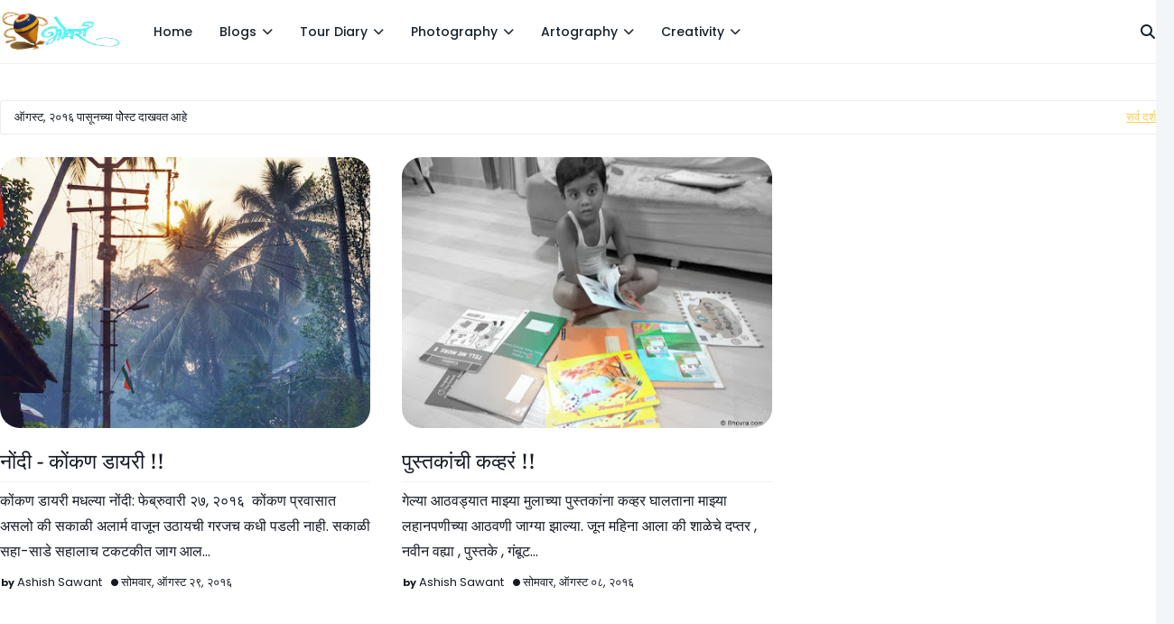

--- FILE ---
content_type: text/html; charset=utf-8
request_url: https://www.google.com/recaptcha/api2/aframe
body_size: 267
content:
<!DOCTYPE HTML><html><head><meta http-equiv="content-type" content="text/html; charset=UTF-8"></head><body><script nonce="2vZwTo2UGj5n7rsfuLdHEg">/** Anti-fraud and anti-abuse applications only. See google.com/recaptcha */ try{var clients={'sodar':'https://pagead2.googlesyndication.com/pagead/sodar?'};window.addEventListener("message",function(a){try{if(a.source===window.parent){var b=JSON.parse(a.data);var c=clients[b['id']];if(c){var d=document.createElement('img');d.src=c+b['params']+'&rc='+(localStorage.getItem("rc::a")?sessionStorage.getItem("rc::b"):"");window.document.body.appendChild(d);sessionStorage.setItem("rc::e",parseInt(sessionStorage.getItem("rc::e")||0)+1);localStorage.setItem("rc::h",'1768945356936');}}}catch(b){}});window.parent.postMessage("_grecaptcha_ready", "*");}catch(b){}</script></body></html>

--- FILE ---
content_type: text/plain
request_url: https://www.google-analytics.com/j/collect?v=1&_v=j102&a=994915741&t=pageview&_s=1&dl=https%3A%2F%2Fwww.bhovra.com%2F2016%2F08%2F&ul=en-us%40posix&dt=%7C%7C%20%E0%A4%AD%E0%A5%8B%E0%A4%B5%E0%A4%B0%E0%A4%BE%20%7C%7C%20%E0%A4%AB%E0%A5%8B%E0%A4%9F%E0%A5%8B%E0%A4%97%E0%A5%8D%E0%A4%B0%E0%A4%BE%E0%A4%AB%E0%A5%80%2C%20%E0%A4%86%E0%A4%B0%E0%A5%8D%E0%A4%9F%2C%20%E0%A4%AA%E0%A5%8D%E0%A4%B0%E0%A4%B5%E0%A4%BE%E0%A4%B8%20%E0%A4%B5%E0%A4%B0%E0%A5%8D%E0%A4%A3%E0%A4%A8%2C%20%E0%A4%95%E0%A4%A5%E0%A4%BE%2C%20%E0%A4%AC%E0%A5%8D%E0%A4%B2%E0%A5%89%E0%A4%97%20%E0%A4%88.&sr=1280x720&vp=1280x720&_u=IEBAAEABAAAAACAAI~&jid=232551750&gjid=1181166305&cid=1776923111.1768945355&tid=UA-19554696-2&_gid=474518080.1768945355&_r=1&_slc=1&z=1461213795
body_size: -449
content:
2,cG-1MR4LLR9VH